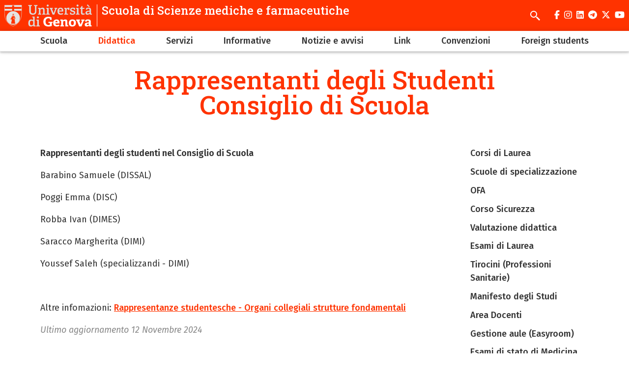

--- FILE ---
content_type: text/html; charset=UTF-8
request_url: https://medicina.unige.it/rappresentanti-studenti
body_size: 8073
content:
<!DOCTYPE html>
<html lang="it" dir="ltr">
  <head>
    <meta charset="utf-8" />
<meta name="Generator" content="Drupal 10 (https://www.drupal.org)" />
<meta name="MobileOptimized" content="width" />
<meta name="HandheldFriendly" content="true" />
<meta name="viewport" content="width=device-width, initial-scale=1, minimum-scale=1" />
<meta name="theme-color" content="#000000" />
<link rel="icon" href="/themes/custom/cama/favicon.ico" type="image/vnd.microsoft.icon" />
<link rel="alternate" hreflang="it" href="https://medicina.unige.it/rappresentanti-studenti" />
<link rel="canonical" href="https://medicina.unige.it/rappresentanti-studenti" />
<link rel="shortlink" href="https://medicina.unige.it/node/263" />

    <title>Rappresentanti degli Studenti Consiglio di Scuola | Scuola di Scienze mediche e farmaceutiche</title>
    <link rel="stylesheet" media="all" href="/sites/medicina.unige.it/files/css/css_q4MTMfXE46vpB-1EWdeMCYhcz8k4Gi3ELSQEaBbgLkg.css?delta=0&amp;language=it&amp;theme=cama&amp;include=eJwliFEOgCAMxS6E7kxjLoRk-AibGm5vlJ-mrXBjykB4DO5JvhQYxtJiyGybx7R6lvUCknx6aKPMrumu-jj93BuOy_QFbHggeg" />
<link rel="stylesheet" media="all" href="/sites/medicina.unige.it/files/css/css_qcZGXWIfVFEEMxm82HJYDQlQi45qw4Y-s61Ocycnmqo.css?delta=1&amp;language=it&amp;theme=cama&amp;include=eJwliFEOgCAMxS6E7kxjLoRk-AibGm5vlJ-mrXBjykB4DO5JvhQYxtJiyGybx7R6lvUCknx6aKPMrumu-jj93BuOy_QFbHggeg" />
<link rel="stylesheet" media="all" href="//cdnjs.cloudflare.com/ajax/libs/normalize/8.0.1/normalize.min.css" />
<link rel="stylesheet" media="all" href="//fonts.googleapis.com/css2?family=Fira+Sans:ital,wght@0,400;0,500;0,600;0,700;0,800;0,900;1,400;1,500;1,600;1,700&amp;family=Roboto+Slab:wght@400;500;700;800;900&amp;display=swap" />
<link rel="stylesheet" media="all" href="/sites/medicina.unige.it/files/css/css_nr3vjWVh8D_BNckWZJHViQdXzDOuQY9DJLghT4sC74g.css?delta=4&amp;language=it&amp;theme=cama&amp;include=eJwliFEOgCAMxS6E7kxjLoRk-AibGm5vlJ-mrXBjykB4DO5JvhQYxtJiyGybx7R6lvUCknx6aKPMrumu-jj93BuOy_QFbHggeg" />

    
  </head>
  <body class="dark">
        <div role="navigation" aria-labelledby="teleporter">
      <a id="teleporter" href="#main-content" class="visually-hidden focusable">
        Salta al contenuto principale
      </a>
    </div>
    
      <div class="dialog-off-canvas-main-canvas" data-off-canvas-main-canvas>
    <div class="layout-container dark">

  
  <header role="banner" id="header-hat" class="">
        <div class="header-branding">
    <div id="block-cama-branding">
  
    
      <h1>
   
      <div id="branding-logo-container" class="dark">
                  <a href="https://unige.it" rel="home">
                  
            <img class="logo-large" src="https://unige.it/frontend/logo/24.svg" alt="Scuola di Scienze mediche e farmaceutiche" aria-hidden="true">
                            
            <img class="logo-small" src="https://unige.it/frontend/logo/26.svg" alt="Scuola di Scienze mediche e farmaceutiche" aria-hidden="true">
                    </a>
                <div class="site-name-slogan">
          <a href="/" rel="home">
            <div class="site-name">Scuola di Scienze mediche e farmaceutiche</div>
                    </a>
        </div>
      </div>     </a>  
  </h1>
  </div>
<div class="search-block-form" data-drupal-selector="search-block-form" id="block-cama-search" role="search">
  
      <h2>Cerca</h2>
    
      <form block="block-cama-search" action="/search/node" method="get" id="search-block-form" accept-charset="UTF-8">
  <div class="js-form-item form-item js-form-type-search form-item-keys js-form-item-keys form-no-label">
      <label for="edit-keys" class="visually-hidden">Cerca</label>
        <input title="Cerca" placeholder="Cerca" id="cama-search-block-search" data-drupal-selector="edit-keys" type="search" name="keys" value="" size="15" maxlength="128" class="form-search" />

        </div>
<div data-drupal-selector="edit-actions" class="form-actions js-form-wrapper form-wrapper" id="edit-actions"><input id="cama-search-block-image-button" data-drupal-selector="edit-submit" type="image" name="op" src="/themes/custom/cama/icons/search.svg" class="image-button js-form-submit form-submit" />
</div>

</form>

  </div>

    
    

  
  <ul class="social">
          <li>
        <a href="https://www.facebook.com/Unigenova/">
          <i class="fab fa-facebook-f"></i>
          <span class="visually-hidden" aria-hidden="true">facebook</span>
        </a>
      </li>
        
          <li>  
        <a href="https://www.instagram.com/unigenova/">
          <i class="fab fa-instagram"></i>
          <span class="visually-hidden" aria-hidden="true">instagram</span>
        </a>
      </li>
    
          <li>
        <a href="https://www.linkedin.com/school/universit-degli-studi-di-genova/">
          <i class="fab fa-linkedin"></i>
          <span class="visually-hidden" aria-hidden="true">linkedin</span>
        </a>
      </li>
    
          <li>
        <a href="https://t.me/UniGenova_official">
          <i class="fab fa-telegram-plane"></i>
          <span class="visually-hidden" aria-hidden="true">telegram</span>
        </a>
      </li>
    
          <li>
        <a href="https://twitter.com/UniGenova">
          <i class="fab fa-x-twitter"></i>
          <span class="visually-hidden" aria-hidden="true">twitter</span>
        </a>
      </li>
        
          <li>
        <a href="https://www.youtube.com/channel/UCUzI7864bUoJgke195EznOg">
          <i class="fab fa-youtube"></i>
          <span class="visually-hidden" aria-hidden="true">youtube</span>
        </a>
      </li>
    
      </ul>

  

    <div id="header-button-menu">
      <div class="hamburger hamburger--close" aria-hidden="true">
        <div class="hamburger-box">
          <div class="hamburger-inner"></div>
        </div>
      </div>
          </div>
    
  </div>

      <div>
    <nav role="navigation" aria-labelledby="block-cama-main-menu-menu" id="block-cama-main-menu">
            
  <h2 class="visually-hidden" id="block-cama-main-menu-menu">Navigazione principale</h2>
  

                
                                                <ul block="block-cama-main-menu" class="dark ss_mega_menu main-menu">
        
        
                                                                      

          <li class="level-0 menu-item menu-item--expanded has-children">
            
            <a href="/introduzione-menu" data-drupal-link-system-path="node/4">Scuola</a>
            
                                                                    <div class="sub-menu sub-menu-0 mega-menu">
                
               
                <div class="mega-menu-col mega-menu-col-1">
                                                <ul>
        
                  <li class="sub-menu-back" aria-hidden="true"><a href="#">Indietro</a></li>

                            
                                                

          <li class="level-1 menu-item">
            
            <a href="/introduzione-menu" data-drupal-link-system-path="node/4">Presentazione</a>
            
            
          </li>
                                                

          <li class="level-1 menu-item">
            
            <a href="/presidenza" data-drupal-link-system-path="node/7">Presidenza</a>
            
            
          </li>
                                                

          <li class="level-1 menu-item">
            
            <a href="/dipartimenti" data-drupal-link-system-path="node/8">Dipartimenti</a>
            
            
          </li>
                                                

          <li class="level-1 menu-item">
            
            <a href="https://biblioteca.polobiomedico.unige.it/">Biblioteca SSMF</a>
            
            
          </li>
                                                

          <li class="level-1 menu-item">
            
            <a href="/sportello-studenti-medicina" data-drupal-link-system-path="node/9">Settore servizi studenti SSMF</a>
            
            
          </li>
                                                

          <li class="level-1 menu-item">
            
            <a href="/ufficio-internazionalizzazione" data-drupal-link-system-path="node/15">Ufficio Internazionalizzazione</a>
            
            
          </li>
                                                

          <li class="level-1 menu-item">
            
            <a href="/commissione-paritetica" data-drupal-link-system-path="node/23">Commissione Paritetica per la didattica e il diritto allo studio</a>
            
            
          </li>
                                                

          <li class="level-1 menu-item">
            
            <a href="/strutture-didattiche" data-drupal-link-system-path="node/14">Strutture didattiche</a>
            
            
          </li>
                                                

          <li class="level-1 menu-item">
            
            <a href="https://intranet.unige.it/sicurezza/elenco-strutture-1">Piani di emergenza</a>
            
            
          </li>
                </ul>
          
                </div>

                                  <div class="close-mega-menu">
                    <svg xmlns="http://www.w3.org/2000/svg" width="16" height="16" fill="currentColor" class="bi bi-x" viewBox="0 0 16 16">
                      <path d="M4.646 4.646a.5.5 0 0 1 .708 0L8 7.293l2.646-2.647a.5.5 0 0 1 .708.708L8.707 8l2.647 2.646a.5.5 0 0 1-.708.708L8 8.707l-2.646 2.647a.5.5 0 0 1-.708-.708L7.293 8 4.646 5.354a.5.5 0 0 1 0-.708z"/>
                    </svg>
                  </div>

                  
                  
                                                                                                              <div class="mega-menu-col mega-menu-col-2">
                          
                        </div>
                                              
                    
                  
                                                                                                              <div class="mega-menu-col mega-menu-col-3">
                          <div class="views-element-container">
  
      <h2>News</h2>
    
      <div block="block-mega-menu-block-default-3"><div class="js-view-dom-id-33ecb834beb8cfcf785a0c1779ab48e4e7aeb8e3d029e509156dff996abd8851">
  
  
  

  
  
  

  <div class="eventi">
    <div class="views-row evento"><a href="/node/3047">
  <div class="evento-img">
    
  </div>
  <div class="caption">
    <h3>Decreto approvazione atti elezioni rappresentanti studenti e dottorandi in Consiglio di Scuola- biennio 2025-2027</h3>
    <div class="dtstart"></div>
  </div>
</a></div>
</div>

    

  
  

      <footer>
      <div class="text-center"><a class="button w-100 fs-5" href="/news">Tutte le news</a></div>
    </footer>
  
  
</div>
</div>

  </div>

                        </div>
                                              
                    
                  
                                                                                                            
                    
                                                </div>
            
          </li>
                                                                      

          <li class="level-0 menu-item menu-item--expanded menu-item--active-trail has-children">
            
            <a href="/didattica-menu" data-drupal-link-system-path="node/12">Didattica</a>
            
                                                                    <div class="sub-menu sub-menu-0 mega-menu">
                
               
                <div class="mega-menu-col mega-menu-col-1">
                                                <ul>
        
                  <li class="sub-menu-back" aria-hidden="true"><a href="#">Indietro</a></li>

                            
                                                                      

          <li class="level-1 menu-item menu-item--expanded has-children">
            
            <a href="/corsi-di-laurea-menu" data-drupal-link-system-path="node/29">Corsi di Laurea</a>
            
                                        <div class="sub-menu sub-menu-1 ">
                
               
                <div class="mega-menu-col mega-menu-col-1">
                                                <ul>
        
                  <li class="sub-menu-back" aria-hidden="true"><a href="#">Indietro</a></li>

                            
                                                                      

          <li class="level-2 menu-item menu-item--expanded has-children">
            
            <a href="/medicina-chirurgia" data-drupal-link-system-path="node/35">Medicina e Chirurgia</a>
            
                                        <div class="sub-menu sub-menu-2 ">
                
               
                <div class="mega-menu-col mega-menu-col-1">
                                                <ul>
        
                  <li class="sub-menu-back" aria-hidden="true"><a href="#">Indietro</a></li>

                            
                                                

          <li class="level-3 menu-item">
            
            <a href="/node/1745" data-drupal-link-system-path="node/1745">Avvisi</a>
            
            
          </li>
                                                

          <li class="level-3 menu-item">
            
            <a href="/node/2729" data-drupal-link-system-path="node/2729">Guida studente 2024/2025</a>
            
            
          </li>
                                                

          <li class="level-3 menu-item">
            
            <a href="/node/2071" data-drupal-link-system-path="node/2071">Guida studente a.a. 2023-2024</a>
            
            
          </li>
                                                

          <li class="level-3 menu-item">
            
            <a href="/TPVES" data-drupal-link-system-path="node/378">Tirocinio Pratico Valutativo per Esame di Stato</a>
            
            
          </li>
                                                

          <li class="level-3 menu-item">
            
            <a href="/guida2021" data-drupal-link-system-path="node/1835">Guida studente a.a. 2021-2022</a>
            
            
          </li>
                                                

          <li class="level-3 menu-item">
            
            <a href="/guida2020" data-drupal-link-system-path="node/828">Guida Studente a.a. 2020/2021</a>
            
            
          </li>
                                                

          <li class="level-3 menu-item">
            
            <a href="/guida2019" data-drupal-link-system-path="node/365">Guida Studente a.a. 2019/2020</a>
            
            
          </li>
                                                

          <li class="level-3 menu-item">
            
            <a href="/medicina-guida-studente-2018-2019" data-drupal-link-system-path="node/299">Guida Studente a.a. 2018/2019</a>
            
            
          </li>
                                                

          <li class="level-3 menu-item">
            
            <a href="/medicina-guida-studente-2017-2018" data-drupal-link-system-path="node/167">Guida Studente a.a. 2017/2018</a>
            
            
          </li>
                                                

          <li class="level-3 menu-item">
            
            <a href="/medicina-guida-studente-anniprecedenti" data-drupal-link-system-path="node/169">Guida studenti anni precedenti</a>
            
            
          </li>
                                                

          <li class="level-3 menu-item">
            
            <a href="/professionalizzanti-medicina" data-drupal-link-system-path="node/216">Attività Professionalizzanti Medicina</a>
            
            
          </li>
                                                

          <li class="level-3 menu-item">
            
            <a href="/MC-anni-precedenti" data-drupal-link-system-path="node/230">Documentazione didattica anni precedenti</a>
            
            
          </li>
                                                

          <li class="level-3 menu-item">
            
            <a href="/medicina-chirurgia-composizione" data-drupal-link-system-path="node/162">Documentazione didattica</a>
            
            
          </li>
                                                

          <li class="level-3 menu-item">
            
            <a href="/medicina-formazione-ricerca" data-drupal-link-system-path="node/171">Formazione alla ricerca</a>
            
            
          </li>
                                                

          <li class="level-3 menu-item">
            
            <a href="/medicina-progress-test-risultati" data-drupal-link-system-path="node/170">Progress Test - Informazioni e Risultati</a>
            
            
          </li>
                                                

          <li class="level-3 menu-item">
            
            <a href="/qualita" data-drupal-link-system-path="node/172">Sintesi risultati questionari sulla soddisfazione</a>
            
            
          </li>
                </ul>
          
                </div>

                              </div>
            
          </li>
                                                                      

          <li class="level-2 menu-item menu-item--expanded has-children">
            
            <a href="/opd-home" data-drupal-link-system-path="node/164">Odontoiatria e Protesi Dentaria</a>
            
                                        <div class="sub-menu sub-menu-2 ">
                
               
                <div class="mega-menu-col mega-menu-col-1">
                                                <ul>
        
                  <li class="sub-menu-back" aria-hidden="true"><a href="#">Indietro</a></li>

                            
                                                

          <li class="level-3 menu-item">
            
            <a href="/composizione-opd" data-drupal-link-system-path="node/46">Struttura del Corso di Laurea in Odontoiatria e Protesi Dentaria</a>
            
            
          </li>
                                                

          <li class="level-3 menu-item">
            
            <a href="/node/361" data-drupal-link-system-path="node/361">Guida studente a.a. 2019-2020</a>
            
            
          </li>
                                                

          <li class="level-3 menu-item">
            
            <a href="/node/286" data-drupal-link-system-path="node/286">Guida studente a.a. 2018-2019</a>
            
            
          </li>
                                                

          <li class="level-3 menu-item">
            
            <a href="/guda-studente-opd-2017-2018" data-drupal-link-system-path="node/229">Guida studente a.a. 2017-2018</a>
            
            
          </li>
                                                

          <li class="level-3 menu-item">
            
            <a href="/opd-guida-studente-2016-2017" data-drupal-link-system-path="node/104">Guida Studente a.a. 2016-2017</a>
            
            
          </li>
                                                

          <li class="level-3 menu-item">
            
            <a href="https://disc.unige.it/Esami_Stato_Odontoiatria">Esami di Stato di Odontoiatria</a>
            
            
          </li>
                                                

          <li class="level-3 menu-item">
            
            <a href="/node/285" data-drupal-link-system-path="node/285">Progress Test OPD</a>
            
            
          </li>
                </ul>
          
                </div>

                              </div>
            
          </li>
                                                

          <li class="level-2 menu-item">
            
            <a href="https://corsi.unige.it/8451">Chimica e Tecnologie Farmaceutiche</a>
            
            
          </li>
                                                

          <li class="level-2 menu-item">
            
            <a href="https://corsi.unige.it/8452">Farmacia</a>
            
            
          </li>
                                                                      

          <li class="level-2 menu-item menu-item--expanded has-children">
            
            <a href="/node/1746" data-drupal-link-system-path="node/1746">Professioni sanitarie</a>
            
                                        <div class="sub-menu sub-menu-2 ">
                
               
                <div class="mega-menu-col mega-menu-col-1">
                                                <ul>
        
                  <li class="sub-menu-back" aria-hidden="true"><a href="#">Indietro</a></li>

                            
                                                

          <li class="level-3 menu-item menu-item--collapsed">
            
            <a href="/assistenza-sanitaria" data-drupal-link-system-path="node/140">Assistenza sanitaria</a>
            
            
          </li>
                                                

          <li class="level-3 menu-item menu-item--collapsed">
            
            <a href="/dietistica" data-drupal-link-system-path="node/125">Dietistica</a>
            
            
          </li>
                                                

          <li class="level-3 menu-item menu-item--collapsed">
            
            <a href="/educazione-professionale" data-drupal-link-system-path="node/111">Educazione professionale</a>
            
            
          </li>
                                                

          <li class="level-3 menu-item menu-item--collapsed">
            
            <a href="/fisioterapia" data-drupal-link-system-path="node/112">Fisioterapia</a>
            
            
          </li>
                                                

          <li class="level-3 menu-item menu-item--collapsed">
            
            <a href="/igiene-dentale" data-drupal-link-system-path="node/126">Igiene dentale</a>
            
            
          </li>
                                                

          <li class="level-3 menu-item menu-item--collapsed">
            
            <a href="/infermieristica" data-drupal-link-system-path="node/105">Infermieristica</a>
            
            
          </li>
                                                

          <li class="level-3 menu-item menu-item--collapsed">
            
            <a href="/infermieristica-pediatrica" data-drupal-link-system-path="node/107">Infermieristica pediatrica</a>
            
            
          </li>
                                                

          <li class="level-3 menu-item menu-item--collapsed">
            
            <a href="/logopedia" data-drupal-link-system-path="node/113">Logopedia</a>
            
            
          </li>
                                                

          <li class="level-3 menu-item menu-item--collapsed">
            
            <a href="/ortottica" data-drupal-link-system-path="node/117">Ortottica ed assistenza oftalmologica</a>
            
            
          </li>
                                                

          <li class="level-3 menu-item menu-item--collapsed">
            
            <a href="/ostetricia" data-drupal-link-system-path="node/108">Ostetricia</a>
            
            
          </li>
                                                

          <li class="level-3 menu-item menu-item--collapsed">
            
            <a href="/podologia" data-drupal-link-system-path="node/118">Podologia</a>
            
            
          </li>
                                                

          <li class="level-3 menu-item menu-item--collapsed">
            
            <a href="/tecniche-audioprotesiche" data-drupal-link-system-path="node/174">Tecniche audioprotesiche</a>
            
            
          </li>
                                                

          <li class="level-3 menu-item menu-item--collapsed">
            
            <a href="/neuro-psicomotricita" data-drupal-link-system-path="node/177">Terapia della neuro e psicomotricità dell&#039;età evolutiva</a>
            
            
          </li>
                                                

          <li class="level-3 menu-item menu-item--collapsed">
            
            <a href="/tpall" data-drupal-link-system-path="node/141">Tecniche della prevenzione nell&#039;ambiente e nei luoghi di lavoro</a>
            
            
          </li>
                                                

          <li class="level-3 menu-item menu-item--collapsed">
            
            <a href="/tecnica-riabilitazione-psichiatrica" data-drupal-link-system-path="node/119">Tecnica della riabilitazione psichiatrica</a>
            
            
          </li>
                                                

          <li class="level-3 menu-item menu-item--collapsed">
            
            <a href="/fisiopatologia-perfusione" data-drupal-link-system-path="node/127">Tecniche di fisiopatologia cardiocircolatoria e perfusione cardiovascolare</a>
            
            
          </li>
                                                

          <li class="level-3 menu-item menu-item--collapsed">
            
            <a href="/laboratorio-biomedico" data-drupal-link-system-path="node/137">Tecniche di Laboratorio Biomedico</a>
            
            
          </li>
                                                

          <li class="level-3 menu-item">
            
            <a href="/neurofisiopatologia" data-drupal-link-system-path="node/175">Tecniche di neurofisiopatologia</a>
            
            
          </li>
                                                

          <li class="level-3 menu-item menu-item--collapsed">
            
            <a href="/radiologia-medica" data-drupal-link-system-path="node/138">Tecniche di radiologia medica, per immagini e radioterapia</a>
            
            
          </li>
                                                

          <li class="level-3 menu-item menu-item--collapsed">
            
            <a href="/tecniche-ortopediche" data-drupal-link-system-path="node/139">Tecniche ortopediche</a>
            
            
          </li>
                                                

          <li class="level-3 menu-item menu-item--collapsed">
            
            <a href="/scienze-professioni-sanitarie-prevenzione" data-drupal-link-system-path="node/146">Scienze delle professioni sanitarie della prevenzione (Magistrale)</a>
            
            
          </li>
                                                

          <li class="level-3 menu-item">
            
            <a href="/scienze-professioni-sanitarie-tecniche-assistenziali" data-drupal-link-system-path="node/176">Scienze delle professioni sanitarie tecniche assistenziali (Magistrale)</a>
            
            
          </li>
                                                

          <li class="level-3 menu-item menu-item--collapsed">
            
            <a href="/scienze-infermieristiche-ostetriche" data-drupal-link-system-path="node/142">Scienze infermieristiche e ostetriche (Magistrale)</a>
            
            
          </li>
                                                

          <li class="level-3 menu-item menu-item--collapsed">
            
            <a href="/scienze-riabilitative-professioni-sanitarie" data-drupal-link-system-path="node/143">Scienze riabilitative delle professioni sanitarie (Magistrale)</a>
            
            
          </li>
                                                

          <li class="level-3 menu-item menu-item--collapsed">
            
            <a href="/scienze-professioni-sanitarie-tecniche-diagnostiche" data-drupal-link-system-path="node/145">Scienze delle professioni sanitarie tecniche diagnostiche (Magistrale)</a>
            
            
          </li>
                </ul>
          
                </div>

                              </div>
            
          </li>
                                                

          <li class="level-2 menu-item">
            
            <a href="https://corsi.unige.it/8756">Biotecnologie</a>
            
            
          </li>
                                                

          <li class="level-2 menu-item">
            
            <a href="https://corsi.unige.it/en/corsi/10598">Medical-pharmaceutical biotechnology</a>
            
            
          </li>
                                                

          <li class="level-2 menu-item">
            
            <a href="https://corsi.unige.it/8744">Scienze Motorie, Sport e Salute</a>
            
            
          </li>
                                                

          <li class="level-2 menu-item">
            
            <a href="https://corsi.unige.it/8747">Scienze e Tecniche dell&#039;attività motoria preventiva e adattata</a>
            
            
          </li>
                                                

          <li class="level-2 menu-item">
            
            <a href="https://corsi.unige.it/8749">Scienze e Tecniche dello Sport</a>
            
            
          </li>
                </ul>
          
                </div>

                              </div>
            
          </li>
                                                

          <li class="level-1 menu-item">
            
            <a href="https://www.studenti.unige.it/postlaurea/specializzazione">Scuole di specializzazione</a>
            
            
          </li>
                                                

          <li class="level-1 menu-item">
            
            <a href="/OFA" data-drupal-link-system-path="node/261">OFA</a>
            
            
          </li>
                                                

          <li class="level-1 menu-item">
            
            <a href="/sicurezza-scuola" data-drupal-link-system-path="node/212">Corso Sicurezza</a>
            
            
          </li>
                                                

          <li class="level-1 menu-item">
            
            <a href="/VQD" data-drupal-link-system-path="node/258">Valutazione didattica</a>
            
            
          </li>
                                                                      

          <li class="level-1 menu-item menu-item--expanded has-children">
            
            <a href="/esami-di-laurea" data-drupal-link-system-path="node/31">Esami di Laurea</a>
            
                                        <div class="sub-menu sub-menu-1 ">
                
               
                <div class="mega-menu-col mega-menu-col-1">
                                                <ul>
        
                  <li class="sub-menu-back" aria-hidden="true"><a href="#">Indietro</a></li>

                            
                                                

          <li class="level-2 menu-item">
            
            <a href="/node/2572" data-drupal-link-system-path="node/2572">Calendario sedute altri CdS</a>
            
            
          </li>
                </ul>
          
                </div>

                              </div>
            
          </li>
                                                

          <li class="level-1 menu-item">
            
            <a href="/tirocini-professioni-sanitarie" data-drupal-link-system-path="node/17">Tirocini (Professioni Sanitarie)</a>
            
            
          </li>
                                                

          <li class="level-1 menu-item">
            
            <a href="/manifesto" data-drupal-link-system-path="node/37">Manifesto degli Studi</a>
            
            
          </li>
                                                

          <li class="level-1 menu-item">
            
            <a href="/area-docenti" data-drupal-link-system-path="node/24">Area Docenti</a>
            
            
          </li>
                                                

          <li class="level-1 menu-item">
            
            <a href="/gestione-aule" data-drupal-link-system-path="node/13">Gestione aule (Easyroom)</a>
            
            
          </li>
                                                

          <li class="level-1 menu-item">
            
            <a href="/esami-di-stato-di-medicina" data-drupal-link-system-path="node/32">Esami di stato di Medicina</a>
            
            
          </li>
                                                

          <li class="level-1 menu-item">
            
            <a href="https://disc.unige.it/Esami_Stato_Odontoiatria">Esami di stato di Odontoiatria</a>
            
            
          </li>
                                                

          <li class="level-1 menu-item menu-item--active-trail">
            
            <a href="/rappresentanti-studenti" data-drupal-link-system-path="node/263" class="is-active" aria-current="page">Rappresentanti degli studenti</a>
            
            
          </li>
                </ul>
          
                </div>

                                  <div class="close-mega-menu">
                    <svg xmlns="http://www.w3.org/2000/svg" width="16" height="16" fill="currentColor" class="bi bi-x" viewBox="0 0 16 16">
                      <path d="M4.646 4.646a.5.5 0 0 1 .708 0L8 7.293l2.646-2.647a.5.5 0 0 1 .708.708L8.707 8l2.647 2.646a.5.5 0 0 1-.708.708L8 8.707l-2.646 2.647a.5.5 0 0 1-.708-.708L7.293 8 4.646 5.354a.5.5 0 0 1 0-.708z"/>
                    </svg>
                  </div>

                  
                  
                                                                                                              <div class="mega-menu-col mega-menu-col-2">
                          
                        </div>
                                              
                    
                  
                                                                                                              <div class="mega-menu-col mega-menu-col-3">
                          <div class="views-element-container">
  
      <h2>News</h2>
    
      <div block="block-mega-menu-block-default-3"><div class="js-view-dom-id-33ecb834beb8cfcf785a0c1779ab48e4e7aeb8e3d029e509156dff996abd8851">
  
  
  

  
  
  

  <div class="eventi">
    <div class="views-row evento"><a href="/node/3047">
  <div class="evento-img">
    
  </div>
  <div class="caption">
    <h3>Decreto approvazione atti elezioni rappresentanti studenti e dottorandi in Consiglio di Scuola- biennio 2025-2027</h3>
    <div class="dtstart"></div>
  </div>
</a></div>
</div>

    

  
  

      <footer>
      <div class="text-center"><a class="button w-100 fs-5" href="/news">Tutte le news</a></div>
    </footer>
  
  
</div>
</div>

  </div>

                        </div>
                                              
                    
                  
                                                                                                            
                    
                                                </div>
            
          </li>
                                                                      

          <li class="level-0 menu-item menu-item--expanded has-children">
            
            <a href="/servizi-on-line" data-drupal-link-system-path="node/34">Servizi</a>
            
                                                                    <div class="sub-menu sub-menu-0 mega-menu">
                
               
                <div class="mega-menu-col mega-menu-col-1">
                                                <ul>
        
                  <li class="sub-menu-back" aria-hidden="true"><a href="#">Indietro</a></li>

                            
                                                

          <li class="level-1 menu-item">
            
            <a href="/Servizi-studenti" data-drupal-link-system-path="node/207">Servizi agli studenti</a>
            
            
          </li>
                                                

          <li class="level-1 menu-item">
            
            <a href="/servizi-docenti" data-drupal-link-system-path="node/211">Servizi ai Docenti</a>
            
            
          </li>
                                                

          <li class="level-1 menu-item">
            
            <a href="http://www.medicina.unige.it/ufficio-internazionalizzazione">Internazionalizzazione/Erasmus</a>
            
            
          </li>
                                                

          <li class="level-1 menu-item">
            
            <a href="http://medicina.unige.it/Orientamento">Orientamento</a>
            
            
          </li>
                </ul>
          
                </div>

                                  <div class="close-mega-menu">
                    <svg xmlns="http://www.w3.org/2000/svg" width="16" height="16" fill="currentColor" class="bi bi-x" viewBox="0 0 16 16">
                      <path d="M4.646 4.646a.5.5 0 0 1 .708 0L8 7.293l2.646-2.647a.5.5 0 0 1 .708.708L8.707 8l2.647 2.646a.5.5 0 0 1-.708.708L8 8.707l-2.646 2.647a.5.5 0 0 1-.708-.708L7.293 8 4.646 5.354a.5.5 0 0 1 0-.708z"/>
                    </svg>
                  </div>

                  
                  
                                                                                                              <div class="mega-menu-col mega-menu-col-2">
                          
                        </div>
                                              
                    
                  
                                                                                                              <div class="mega-menu-col mega-menu-col-3">
                          <div class="views-element-container">
  
      <h2>News</h2>
    
      <div block="block-mega-menu-block-default-3"><div class="js-view-dom-id-33ecb834beb8cfcf785a0c1779ab48e4e7aeb8e3d029e509156dff996abd8851">
  
  
  

  
  
  

  <div class="eventi">
    <div class="views-row evento"><a href="/node/3047">
  <div class="evento-img">
    
  </div>
  <div class="caption">
    <h3>Decreto approvazione atti elezioni rappresentanti studenti e dottorandi in Consiglio di Scuola- biennio 2025-2027</h3>
    <div class="dtstart"></div>
  </div>
</a></div>
</div>

    

  
  

      <footer>
      <div class="text-center"><a class="button w-100 fs-5" href="/news">Tutte le news</a></div>
    </footer>
  
  
</div>
</div>

  </div>

                        </div>
                                              
                    
                  
                                                                                                            
                    
                                                </div>
            
          </li>
                                                                      

          <li class="level-0 menu-item menu-item--expanded has-children">
            
            <a href="/informative-menu" data-drupal-link-system-path="node/26">Informative</a>
            
                                                                    <div class="sub-menu sub-menu-0 mega-menu">
                
               
                <div class="mega-menu-col mega-menu-col-1">
                                                <ul>
        
                  <li class="sub-menu-back" aria-hidden="true"><a href="#">Indietro</a></li>

                            
                                                

          <li class="level-1 menu-item">
            
            <a href="https://unige.it/consulenze/avvisi.php">Avvisi di procedura comparativa</a>
            
            
          </li>
                                                

          <li class="level-1 menu-item">
            
            <a href="/obiezione" data-drupal-link-system-path="node/27">Obiezione di coscienza alla sperimentazione animale</a>
            
            
          </li>
                                                

          <li class="level-1 menu-item">
            
            <a href="https://ict.unige.it/migrazione-office365">Attivazione o migrazione posta su Office 365</a>
            
            
          </li>
                                                

          <li class="level-1 menu-item">
            
            <a href="https://ict.unige.it/licenze_software">Licenze software</a>
            
            
          </li>
                                                

          <li class="level-1 menu-item">
            
            <a href="https://intranet.unige.it/allerta">Procedure di emergenza meteo</a>
            
            
          </li>
                </ul>
          
                </div>

                                  <div class="close-mega-menu">
                    <svg xmlns="http://www.w3.org/2000/svg" width="16" height="16" fill="currentColor" class="bi bi-x" viewBox="0 0 16 16">
                      <path d="M4.646 4.646a.5.5 0 0 1 .708 0L8 7.293l2.646-2.647a.5.5 0 0 1 .708.708L8.707 8l2.647 2.646a.5.5 0 0 1-.708.708L8 8.707l-2.646 2.647a.5.5 0 0 1-.708-.708L7.293 8 4.646 5.354a.5.5 0 0 1 0-.708z"/>
                    </svg>
                  </div>

                  
                  
                                                                                                              <div class="mega-menu-col mega-menu-col-2">
                          
                        </div>
                                              
                    
                  
                                                                                                              <div class="mega-menu-col mega-menu-col-3">
                          <div class="views-element-container">
  
      <h2>News</h2>
    
      <div block="block-mega-menu-block-default-3"><div class="js-view-dom-id-33ecb834beb8cfcf785a0c1779ab48e4e7aeb8e3d029e509156dff996abd8851">
  
  
  

  
  
  

  <div class="eventi">
    <div class="views-row evento"><a href="/node/3047">
  <div class="evento-img">
    
  </div>
  <div class="caption">
    <h3>Decreto approvazione atti elezioni rappresentanti studenti e dottorandi in Consiglio di Scuola- biennio 2025-2027</h3>
    <div class="dtstart"></div>
  </div>
</a></div>
</div>

    

  
  

      <footer>
      <div class="text-center"><a class="button w-100 fs-5" href="/news">Tutte le news</a></div>
    </footer>
  
  
</div>
</div>

  </div>

                        </div>
                                              
                    
                  
                                                                                                            
                    
                                                </div>
            
          </li>
                                                

          <li class="level-0 menu-item">
            
            <a href="/news" data-drupal-link-system-path="taxonomy/term/27">Notizie e avvisi</a>
            
            
          </li>
                                                                      

          <li class="level-0 menu-item menu-item--expanded has-children">
            
            <a href="/link" data-drupal-link-system-path="node/18">Link</a>
            
                                                                    <div class="sub-menu sub-menu-0 mega-menu">
                
               
                <div class="mega-menu-col mega-menu-col-1">
                                                <ul>
        
                  <li class="sub-menu-back" aria-hidden="true"><a href="#">Indietro</a></li>

                            
                                                

          <li class="level-1 menu-item">
            
            <a href="https://unige.it/albo/">Albo on-line UNIGE</a>
            
            
          </li>
                                                

          <li class="level-1 menu-item">
            
            <a href="http://www.almalaurea.it/">Almalaurea (orientamento post-laurea)</a>
            
            
          </li>
                                                

          <li class="level-1 menu-item">
            
            <a href="http://www.valutazioneitaliana.it/">Associazione Italiana di Valutazione</a>
            
            
          </li>
                                                

          <li class="level-1 menu-item">
            
            <a href="https://amee.org/home">Association for Medical Education</a>
            
            
          </li>
                                                

          <li class="level-1 menu-item">
            
            <a href="https://bemecollaboration.org/">BEME Best Evidence Medical and Health Professional Education</a>
            
            
          </li>
                                                

          <li class="level-1 menu-item">
            
            <a href="http://simav.unige.it">Centro Servizio di Ateno di Simulazione e Formazione Avanzata (SIMAV)</a>
            
            
          </li>
                                                

          <li class="level-1 menu-item">
            
            <a href="https://easyacademy.unige.it/spazi//index.php">Easyrooms - sistema gestione aule didattiche</a>
            
            
          </li>
                                                

          <li class="level-1 menu-item">
            
            <a href="http://www.sdf.unige.it/">Dipartimento di Scienze della Formazione</a>
            
            
          </li>
                                                

          <li class="level-1 menu-item">
            
            <a href="http://www.infosanita.it/index.asp">InfoSanità</a>
            
            
          </li>
                                                

          <li class="level-1 menu-item">
            
            <a href="https://www.mededworld.org/Home.aspx">MededWorld</a>
            
            
          </li>
                                                

          <li class="level-1 menu-item">
            
            <a href="http://www.salute.gov.it/portale/home.html">Ministero della Salute</a>
            
            
          </li>
                                                

          <li class="level-1 menu-item">
            
            <a href="http://www.regione.liguria.it/argomenti/vivere-e-lavorare-in-liguria/salute-e-politiche-sociali.html">Regione Ligura: salute e politiche sociali</a>
            
            
          </li>
                                                

          <li class="level-1 menu-item">
            
            <a href="http://sciumegu.it/">Sciumegu - Portale Studenti di Medicina</a>
            
            
          </li>
                                                

          <li class="level-1 menu-item">
            
            <a href="http://www.studenti.unige.it/orientamento/">Servizi per l&#039;Orientamento</a>
            
            
          </li>
                                                

          <li class="level-1 menu-item">
            
            <a href="http://genova.sism.org/">SISM - Segretariato Italiano Studenti Medicina</a>
            
            
          </li>
                                                

          <li class="level-1 menu-item">
            
            <a href="http://www.alisa.liguria.it/">Sistema sanitario Regione Liguria</a>
            
            
          </li>
                                                

          <li class="level-1 menu-item">
            
            <a href="http://www.pedagogiamedica.it/">Società Italiana di Pedagogia Medica</a>
            
            
          </li>
                                                

          <li class="level-1 menu-item">
            
            <a href="https://webmail.studenti.unige.it/webmail/">Webmail studenti</a>
            
            
          </li>
                                                

          <li class="level-1 menu-item">
            
            <a href="https://unigeprint.unige.it/user">Unigeprint - Multifunzione di Ateneo</a>
            
            
          </li>
                </ul>
          
                </div>

                                  <div class="close-mega-menu">
                    <svg xmlns="http://www.w3.org/2000/svg" width="16" height="16" fill="currentColor" class="bi bi-x" viewBox="0 0 16 16">
                      <path d="M4.646 4.646a.5.5 0 0 1 .708 0L8 7.293l2.646-2.647a.5.5 0 0 1 .708.708L8.707 8l2.647 2.646a.5.5 0 0 1-.708.708L8 8.707l-2.646 2.647a.5.5 0 0 1-.708-.708L7.293 8 4.646 5.354a.5.5 0 0 1 0-.708z"/>
                    </svg>
                  </div>

                  
                  
                                                                                                              <div class="mega-menu-col mega-menu-col-2">
                          
                        </div>
                                              
                    
                  
                                                                                                              <div class="mega-menu-col mega-menu-col-3">
                          <div class="views-element-container">
  
      <h2>News</h2>
    
      <div block="block-mega-menu-block-default-3"><div class="js-view-dom-id-33ecb834beb8cfcf785a0c1779ab48e4e7aeb8e3d029e509156dff996abd8851">
  
  
  

  
  
  

  <div class="eventi">
    <div class="views-row evento"><a href="/node/3047">
  <div class="evento-img">
    
  </div>
  <div class="caption">
    <h3>Decreto approvazione atti elezioni rappresentanti studenti e dottorandi in Consiglio di Scuola- biennio 2025-2027</h3>
    <div class="dtstart"></div>
  </div>
</a></div>
</div>

    

  
  

      <footer>
      <div class="text-center"><a class="button w-100 fs-5" href="/news">Tutte le news</a></div>
    </footer>
  
  
</div>
</div>

  </div>

                        </div>
                                              
                    
                  
                                                                                                            
                    
                                                </div>
            
          </li>
                                                

          <li class="level-0 menu-item">
            
            <a href="/convenzioni" data-drupal-link-system-path="node/894">Convenzioni</a>
            
            
          </li>
                                                                      

          <li class="level-0 menu-item menu-item--expanded has-children">
            
            <a href="/foreign-students" data-drupal-link-system-path="node/5">Foreign students</a>
            
                                                                    <div class="sub-menu sub-menu-0 mega-menu">
                
               
                <div class="mega-menu-col mega-menu-col-1">
                                                <ul>
        
                  <li class="sub-menu-back" aria-hidden="true"><a href="#">Indietro</a></li>

                            
                                                

          <li class="level-1 menu-item">
            
            <a href="/Medical-students" data-drupal-link-system-path="node/6">Genoa, its University, and the School of Medicine</a>
            
            
          </li>
                                                

          <li class="level-1 menu-item">
            
            <a href="/engish-courses" data-drupal-link-system-path="node/356">English courses on demand</a>
            
            
          </li>
                                                

          <li class="level-1 menu-item">
            
            <a href="/contacts" data-drupal-link-system-path="node/357">Contacts</a>
            
            
          </li>
                </ul>
          
                </div>

                                  <div class="close-mega-menu">
                    <svg xmlns="http://www.w3.org/2000/svg" width="16" height="16" fill="currentColor" class="bi bi-x" viewBox="0 0 16 16">
                      <path d="M4.646 4.646a.5.5 0 0 1 .708 0L8 7.293l2.646-2.647a.5.5 0 0 1 .708.708L8.707 8l2.647 2.646a.5.5 0 0 1-.708.708L8 8.707l-2.646 2.647a.5.5 0 0 1-.708-.708L7.293 8 4.646 5.354a.5.5 0 0 1 0-.708z"/>
                    </svg>
                  </div>

                  
                  
                                                                                                              <div class="mega-menu-col mega-menu-col-2">
                          
                        </div>
                                              
                    
                  
                                                                                                              <div class="mega-menu-col mega-menu-col-3">
                          <div class="views-element-container">
  
      <h2>News</h2>
    
      <div block="block-mega-menu-block-default-3"><div class="js-view-dom-id-33ecb834beb8cfcf785a0c1779ab48e4e7aeb8e3d029e509156dff996abd8851">
  
  
  

  
  
  

  <div class="eventi">
    <div class="views-row evento"><a href="/node/3047">
  <div class="evento-img">
    
  </div>
  <div class="caption">
    <h3>Decreto approvazione atti elezioni rappresentanti studenti e dottorandi in Consiglio di Scuola- biennio 2025-2027</h3>
    <div class="dtstart"></div>
  </div>
</a></div>
</div>

    

  
  

      <footer>
      <div class="text-center"><a class="button w-100 fs-5" href="/news">Tutte le news</a></div>
    </footer>
  
  
</div>
</div>

  </div>

                        </div>
                                              
                    
                  
                                                                                                            
                    
                                                </div>
            
          </li>
                </ul>
          

    
  </nav>

  </div>

  </header> 

  

  

    <div>
    <div data-drupal-messages-fallback class="hidden"></div>

  </div>


  

  <main role="main">
    <a id="main-content" tabindex="-1"></a>
        <div class="layout-content-top">
        <div>
    <div id="block-cama-page-title">
  
    
      




  <div class="container">
    <div class="row">
      <div class="col-md-10 offset-md-1">
        <div class="">
                  <h1>
<span>Rappresentanti degli Studenti Consiglio di Scuola</span>
</h1>
        
                </div>
      </div>
    </div>
  </div>



  </div>

  </div>

    </div>
      

        
                                
      
            <div class="container">  
        <div class="row">
          
          <div class="col-md-9 ">
              <div>
    <div id="block-cama-content">
  
    
      <article>

  
    

  
  <div>
    
            <div><p><strong>Rappresentanti degli studenti nel Consiglio di Scuola</strong></p><p>Barabino Samuele (DISSAL)</p><p>Poggi Emma (DISC)</p><p>Robba Ivan (DIMES)</p><p>Saracco Margherita (DIMI)</p><p>Youssef Saleh (specializzandi - DIMI)</p><p>&nbsp;</p><p>Altre infomazioni: <a href="https://unige.it/organi-collegiali-delle-strutture-fondamentali">Rappresentanze studentesche - Organi collegiali strutture fondamentali</a></p></div>
      
  </div>

</article>

  </div>
<div class="views-element-container" id="block-views-block-ultimo-aggiornamento-block-1">
  
    
      <div block="block-views-block-ultimo-aggiornamento-block-1"><div class="js-view-dom-id-978f3809d2c34b280a168756bb4aede0b0b5280a8426789cbd520f92d11b7919">
  
  
  

  
  
  

      <div class="views-row"><div class="views-field views-field-changed"><span class="field-content">Ultimo aggiornamento <time datetime="2024-11-12T10:15:31+01:00">12 Novembre 2024</time>
</span></div></div>

    

  
  

  
  
</div>
</div>

  </div>

  </div>

          </div>

                      <aside class="col-md-3">
                <div>
    <nav role="navigation" aria-labelledby="block-mainnavigationside-menu" id="block-mainnavigationside">
            
  <h2 class="visually-hidden" id="block-mainnavigationside-menu">Navigazione principale</h2>
  

        
              <ul block="block-mainnavigationside" class="dark ss_mega_menu">
              <li>
        <a href="/corsi-di-laurea-menu" data-drupal-link-system-path="node/29">Corsi di Laurea</a>
              </li>
          <li>
        <a href="https://www.studenti.unige.it/postlaurea/specializzazione">Scuole di specializzazione</a>
              </li>
          <li>
        <a href="/OFA" data-drupal-link-system-path="node/261">OFA</a>
              </li>
          <li>
        <a href="/sicurezza-scuola" data-drupal-link-system-path="node/212">Corso Sicurezza</a>
              </li>
          <li>
        <a href="/VQD" data-drupal-link-system-path="node/258">Valutazione didattica</a>
              </li>
          <li>
        <a href="/esami-di-laurea" data-drupal-link-system-path="node/31">Esami di Laurea</a>
              </li>
          <li>
        <a href="/tirocini-professioni-sanitarie" data-drupal-link-system-path="node/17">Tirocini (Professioni Sanitarie)</a>
              </li>
          <li>
        <a href="/manifesto" data-drupal-link-system-path="node/37">Manifesto degli Studi</a>
              </li>
          <li>
        <a href="/area-docenti" data-drupal-link-system-path="node/24">Area Docenti</a>
              </li>
          <li>
        <a href="/gestione-aule" data-drupal-link-system-path="node/13">Gestione aule (Easyroom)</a>
              </li>
          <li>
        <a href="/esami-di-stato-di-medicina" data-drupal-link-system-path="node/32">Esami di stato di Medicina</a>
              </li>
          <li>
        <a href="https://disc.unige.it/Esami_Stato_Odontoiatria">Esami di stato di Odontoiatria</a>
              </li>
          <li>
        <a href="/rappresentanti-studenti" data-drupal-link-system-path="node/263" class="is-active" aria-current="page">Rappresentanti degli studenti</a>
              </li>
        </ul>
  


  </nav>

  </div>

            </aside>
                  </div>
      </div>

        
  </main>

  

  <footer role="contentinfo">
    
            <div class="footer">
        <div class="container">
          <div class="footer-content-flex footer-content-flex-center">
                        <div>
                            <div class="footer-content">
                  <div>
    <nav role="navigation" aria-labelledby="block-piedipagina-menu" id="block-piedipagina">
            
  <h2 class="visually-hidden" id="block-piedipagina-menu">Piè di pagina</h2>
  

        
              <ul block="block-piedipagina" class="dark ss_mega_menu">
              <li>
        <a href="https://intranet.unige.it/sicurezza/elenco-strutture-1">Piani di emergenza</a>
              </li>
        </ul>
  


  </nav>

  </div>

              </div>
                          </div>
          </div>
          <div class="footer-content-flex">
          

  
  <ul class="social">
          <li>
        <a href="https://www.facebook.com/Unigenova/">
          <i class="fab fa-facebook-f"></i>
          <span class="visually-hidden" aria-hidden="true">facebook</span>
        </a>
      </li>
        
          <li>  
        <a href="https://www.instagram.com/unigenova/">
          <i class="fab fa-instagram"></i>
          <span class="visually-hidden" aria-hidden="true">instagram</span>
        </a>
      </li>
    
          <li>
        <a href="https://www.linkedin.com/school/universit-degli-studi-di-genova/">
          <i class="fab fa-linkedin"></i>
          <span class="visually-hidden" aria-hidden="true">linkedin</span>
        </a>
      </li>
    
          <li>
        <a href="https://t.me/UniGenova_official">
          <i class="fab fa-telegram-plane"></i>
          <span class="visually-hidden" aria-hidden="true">telegram</span>
        </a>
      </li>
    
          <li>
        <a href="https://twitter.com/UniGenova">
          <i class="fab fa-x-twitter"></i>
          <span class="visually-hidden" aria-hidden="true">twitter</span>
        </a>
      </li>
        
          <li>
        <a href="https://www.youtube.com/channel/UCUzI7864bUoJgke195EznOg">
          <i class="fab fa-youtube"></i>
          <span class="visually-hidden" aria-hidden="true">youtube</span>
        </a>
      </li>
    
      </ul>

  
          </div>
        </div><!-- container -->
      </div>
      
      <div class="footer-info">
        <div class="layout-content-grid layout-content-grid-col-1 ">
          <div class="layout-content">
            <div class="footer-info-grid">
                            <div>
                                Via L. B. Alberti, 4
16132 Genova GE
              </div>
              
                            <div>
                                                  <a href="mailto:presidmc@medicina.unige.it">presidmc@medicina.unige.it</a>
                  <br>
                                
                              </div>
              
                            <div>
                                                <a href="tel:(+39) 010 3537235">(+39) 010 3537235</a>

                                
              </div>
              
                          </div>
          </div>
        </div>
      </div>
    
    <div class="footer-second footer-content-flex">
      <div class="footer-second-content container">
        <ul>
          <li>
            <a href="https://unige.it/privacy/cookie" title="cookie policy">cookie policy</a>
          </li>
          <li>
            <a href="https://unige.it/privacy" title="privacy">privacy</a>
          </li>
          <li>
            <a href="/sites/medicina.unige.it/files/dichiarazione-accessibilita.pdf" title="dichiarazione di accessibilità">dichiarazione di accessibilità</a>
          </li>
        </ul>
      </div>
    </div>

  </footer>

</div>
  </div>

    
    <script type="application/json" data-drupal-selector="drupal-settings-json">{"path":{"baseUrl":"\/","pathPrefix":"","currentPath":"node\/263","currentPathIsAdmin":false,"isFront":false,"currentLanguage":"it"},"pluralDelimiter":"\u0003","suppressDeprecationErrors":true,"statistics":{"data":{"nid":"263"},"url":"\/core\/modules\/statistics\/statistics.php"},"ajaxTrustedUrl":{"\/search\/node":true},"user":{"uid":0,"permissionsHash":"1c18d68822ddd73facf111f771ca7f6ae8b6f03c56947094140e37af62b681a1"}}</script>
<script src="/sites/medicina.unige.it/files/js/js_-EiA3emsBG41vli-4J00MG2FsXiBnRSpJ6xWXHEBrRE.js?scope=footer&amp;delta=0&amp;language=it&amp;theme=cama&amp;include=eJxFyEEKgDAMBMAPVfumbQolEE3prgd_L-LB44zhQG2ZohZmsZcjsiE26g4_x3dKKxTklBtrX9dE7P888ogcDw"></script>
<script src="//cdnjs.cloudflare.com/ajax/libs/font-awesome/6.5.1/js/all.min.js" crossorigin="anonymous"></script>
<script src="/sites/medicina.unige.it/files/js/js_RC0jpxmKsUj2-OAQxLCO7w1ct3vzpRJxRvEDhEPTZ9A.js?scope=footer&amp;delta=2&amp;language=it&amp;theme=cama&amp;include=eJxFyEEKgDAMBMAPVfumbQolEE3prgd_L-LB44zhQG2ZohZmsZcjsiE26g4_x3dKKxTklBtrX9dE7P888ogcDw"></script>

  </body>
</html>
